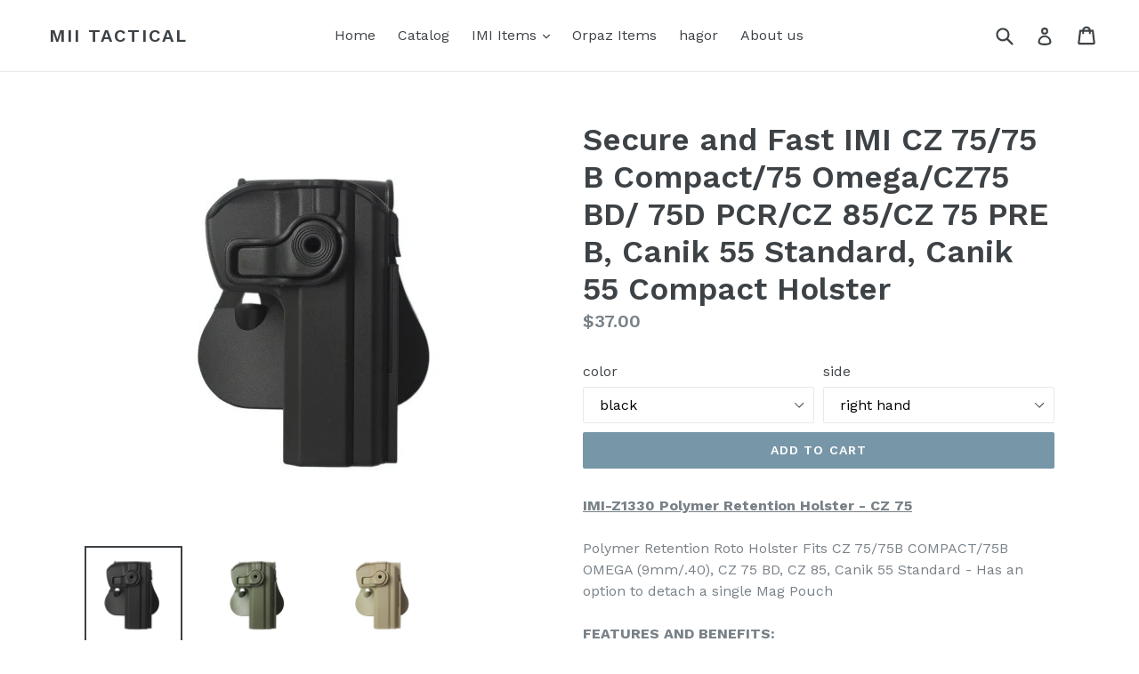

--- FILE ---
content_type: text/html; charset=utf-8
request_url: https://mii-tactical.com/products/imi-z1330-cz-75-75-b-compact-75-omega-cz75-bd-75d-pcr-cz-85-cz-75-pre-b-canik-55-standard-canik-55-compact-holster
body_size: 16880
content:
<!doctype html>
<!--[if IE 9]> <html class="ie9 no-js" lang="en"> <![endif]-->
<!--[if (gt IE 9)|!(IE)]><!--> <html class="no-js" lang="en"> <!--<![endif]-->
<head>
  <meta charset="utf-8">
  <meta http-equiv="X-UA-Compatible" content="IE=edge,chrome=1">
  <meta name="viewport" content="width=device-width,initial-scale=1">
  <meta name="theme-color" content="#7796A8">
  <link rel="canonical" href="https://mii-tactical.com/products/imi-z1330-cz-75-75-b-compact-75-omega-cz75-bd-75d-pcr-cz-85-cz-75-pre-b-canik-55-standard-canik-55-compact-holster">

  

  
  <title>
    Secure and Fast IMI CZ 75/75 B Compact/75 Omega/CZ75 BD/ 75D PCR/CZ 85
    
    
    
      &ndash; MII TACTICAL
    
  </title>

  
    <meta name="description" content="IMI-Z1330 Polymer Retention Holster - CZ 75Polymer Retention Roto Holster Fits CZ 75/75B COMPACT/75B OMEGA (9mm/.40), CZ 75 BD, CZ 85, Canik 55 Standard - Has an option to detach a single Mag Pouch FEATURES AND BENEFITS:• Comfortable contoured fit• Retention with zero time to disengage• Sits where your trigger finger n">
  

  <!-- /snippets/social-meta-tags.liquid -->
<meta property="og:site_name" content="MII TACTICAL">
<meta property="og:url" content="https://mii-tactical.com/products/imi-z1330-cz-75-75-b-compact-75-omega-cz75-bd-75d-pcr-cz-85-cz-75-pre-b-canik-55-standard-canik-55-compact-holster">
<meta property="og:title" content="Secure and Fast IMI CZ 75/75 B Compact/75 Omega/CZ75 BD/ 75D PCR/CZ 85/CZ 75 PRE B, Canik 55 Standard, Canik 55 Compact Holster">
<meta property="og:type" content="product">
<meta property="og:description" content="IMI-Z1330 Polymer Retention Holster - CZ 75Polymer Retention Roto Holster Fits CZ 75/75B COMPACT/75B OMEGA (9mm/.40), CZ 75 BD, CZ 85, Canik 55 Standard - Has an option to detach a single Mag Pouch FEATURES AND BENEFITS:• Comfortable contoured fit• Retention with zero time to disengage• Sits where your trigger finger n"><meta property="og:price:amount" content="37.00">
  <meta property="og:price:currency" content="USD"><meta property="og:image" content="http://mii-tactical.com/cdn/shop/products/IMI-Z1330-1_1024x1024.jpg?v=1494325945"><meta property="og:image" content="http://mii-tactical.com/cdn/shop/products/IMI-Z1330-3_1024x1024.jpg?v=1494325945"><meta property="og:image" content="http://mii-tactical.com/cdn/shop/products/IMI-Z1330-2_1024x1024.jpg?v=1494325945">
<meta property="og:image:secure_url" content="https://mii-tactical.com/cdn/shop/products/IMI-Z1330-1_1024x1024.jpg?v=1494325945"><meta property="og:image:secure_url" content="https://mii-tactical.com/cdn/shop/products/IMI-Z1330-3_1024x1024.jpg?v=1494325945"><meta property="og:image:secure_url" content="https://mii-tactical.com/cdn/shop/products/IMI-Z1330-2_1024x1024.jpg?v=1494325945">

<meta name="twitter:site" content="@">
<meta name="twitter:card" content="summary_large_image">
<meta name="twitter:title" content="Secure and Fast IMI CZ 75/75 B Compact/75 Omega/CZ75 BD/ 75D PCR/CZ 85/CZ 75 PRE B, Canik 55 Standard, Canik 55 Compact Holster">
<meta name="twitter:description" content="IMI-Z1330 Polymer Retention Holster - CZ 75Polymer Retention Roto Holster Fits CZ 75/75B COMPACT/75B OMEGA (9mm/.40), CZ 75 BD, CZ 85, Canik 55 Standard - Has an option to detach a single Mag Pouch FEATURES AND BENEFITS:• Comfortable contoured fit• Retention with zero time to disengage• Sits where your trigger finger n">


  <link href="//mii-tactical.com/cdn/shop/t/1/assets/theme.scss.css?v=83997836146173540691674766258" rel="stylesheet" type="text/css" media="all" />
  

  <link href="//fonts.googleapis.com/css?family=Work+Sans:400,700" rel="stylesheet" type="text/css" media="all" />


  

    <link href="//fonts.googleapis.com/css?family=Work+Sans:600" rel="stylesheet" type="text/css" media="all" />
  



  <script>
    var theme = {
      strings: {
        addToCart: "Add to cart",
        soldOut: "Sold out",
        unavailable: "Unavailable",
        showMore: "Show More",
        showLess: "Show Less"
      },
      moneyFormat: "${{amount}}"
    }

    document.documentElement.className = document.documentElement.className.replace('no-js', 'js');
  </script>

  <!--[if (lte IE 9) ]><script src="//mii-tactical.com/cdn/shop/t/1/assets/match-media.min.js?v=22265819453975888031494227188" type="text/javascript"></script><![endif]-->

  

  <!--[if (gt IE 9)|!(IE)]><!--><script src="//mii-tactical.com/cdn/shop/t/1/assets/vendor.js?v=136118274122071307521494227189" defer="defer"></script><!--<![endif]-->
  <!--[if lte IE 9]><script src="//mii-tactical.com/cdn/shop/t/1/assets/vendor.js?v=136118274122071307521494227189"></script><![endif]-->

  <!--[if (gt IE 9)|!(IE)]><!--><script src="//mii-tactical.com/cdn/shop/t/1/assets/theme.js?v=157915646904488482801494227189" defer="defer"></script><!--<![endif]-->
  <!--[if lte IE 9]><script src="//mii-tactical.com/cdn/shop/t/1/assets/theme.js?v=157915646904488482801494227189"></script><![endif]-->

  <script>window.performance && window.performance.mark && window.performance.mark('shopify.content_for_header.start');</script><meta name="google-site-verification" content="fkVRxXnjmqTWJ1mcGwm9VPa25QJVqC4HhpjQpPNpcaE">
<meta id="shopify-digital-wallet" name="shopify-digital-wallet" content="/19872739/digital_wallets/dialog">
<meta name="shopify-checkout-api-token" content="15281f2957c663c905166480cba66bd1">
<meta id="in-context-paypal-metadata" data-shop-id="19872739" data-venmo-supported="false" data-environment="production" data-locale="en_US" data-paypal-v4="true" data-currency="USD">
<link rel="alternate" type="application/json+oembed" href="https://mii-tactical.com/products/imi-z1330-cz-75-75-b-compact-75-omega-cz75-bd-75d-pcr-cz-85-cz-75-pre-b-canik-55-standard-canik-55-compact-holster.oembed">
<script async="async" src="/checkouts/internal/preloads.js?locale=en-US"></script>
<script id="shopify-features" type="application/json">{"accessToken":"15281f2957c663c905166480cba66bd1","betas":["rich-media-storefront-analytics"],"domain":"mii-tactical.com","predictiveSearch":true,"shopId":19872739,"locale":"en"}</script>
<script>var Shopify = Shopify || {};
Shopify.shop = "mii-tactical.myshopify.com";
Shopify.locale = "en";
Shopify.currency = {"active":"USD","rate":"1.0"};
Shopify.country = "US";
Shopify.theme = {"name":"debut","id":172110676,"schema_name":"Debut","schema_version":"1.2.0","theme_store_id":796,"role":"main"};
Shopify.theme.handle = "null";
Shopify.theme.style = {"id":null,"handle":null};
Shopify.cdnHost = "mii-tactical.com/cdn";
Shopify.routes = Shopify.routes || {};
Shopify.routes.root = "/";</script>
<script type="module">!function(o){(o.Shopify=o.Shopify||{}).modules=!0}(window);</script>
<script>!function(o){function n(){var o=[];function n(){o.push(Array.prototype.slice.apply(arguments))}return n.q=o,n}var t=o.Shopify=o.Shopify||{};t.loadFeatures=n(),t.autoloadFeatures=n()}(window);</script>
<script id="shop-js-analytics" type="application/json">{"pageType":"product"}</script>
<script defer="defer" async type="module" src="//mii-tactical.com/cdn/shopifycloud/shop-js/modules/v2/client.init-shop-cart-sync_BT-GjEfc.en.esm.js"></script>
<script defer="defer" async type="module" src="//mii-tactical.com/cdn/shopifycloud/shop-js/modules/v2/chunk.common_D58fp_Oc.esm.js"></script>
<script defer="defer" async type="module" src="//mii-tactical.com/cdn/shopifycloud/shop-js/modules/v2/chunk.modal_xMitdFEc.esm.js"></script>
<script type="module">
  await import("//mii-tactical.com/cdn/shopifycloud/shop-js/modules/v2/client.init-shop-cart-sync_BT-GjEfc.en.esm.js");
await import("//mii-tactical.com/cdn/shopifycloud/shop-js/modules/v2/chunk.common_D58fp_Oc.esm.js");
await import("//mii-tactical.com/cdn/shopifycloud/shop-js/modules/v2/chunk.modal_xMitdFEc.esm.js");

  window.Shopify.SignInWithShop?.initShopCartSync?.({"fedCMEnabled":true,"windoidEnabled":true});

</script>
<script id="__st">var __st={"a":19872739,"offset":-18000,"reqid":"cc2ad7e0-6f6e-4dc4-9604-ea01be50e70a-1769417039","pageurl":"mii-tactical.com\/products\/imi-z1330-cz-75-75-b-compact-75-omega-cz75-bd-75d-pcr-cz-85-cz-75-pre-b-canik-55-standard-canik-55-compact-holster","u":"47d091b5c31c","p":"product","rtyp":"product","rid":10564116308};</script>
<script>window.ShopifyPaypalV4VisibilityTracking = true;</script>
<script id="captcha-bootstrap">!function(){'use strict';const t='contact',e='account',n='new_comment',o=[[t,t],['blogs',n],['comments',n],[t,'customer']],c=[[e,'customer_login'],[e,'guest_login'],[e,'recover_customer_password'],[e,'create_customer']],r=t=>t.map((([t,e])=>`form[action*='/${t}']:not([data-nocaptcha='true']) input[name='form_type'][value='${e}']`)).join(','),a=t=>()=>t?[...document.querySelectorAll(t)].map((t=>t.form)):[];function s(){const t=[...o],e=r(t);return a(e)}const i='password',u='form_key',d=['recaptcha-v3-token','g-recaptcha-response','h-captcha-response',i],f=()=>{try{return window.sessionStorage}catch{return}},m='__shopify_v',_=t=>t.elements[u];function p(t,e,n=!1){try{const o=window.sessionStorage,c=JSON.parse(o.getItem(e)),{data:r}=function(t){const{data:e,action:n}=t;return t[m]||n?{data:e,action:n}:{data:t,action:n}}(c);for(const[e,n]of Object.entries(r))t.elements[e]&&(t.elements[e].value=n);n&&o.removeItem(e)}catch(o){console.error('form repopulation failed',{error:o})}}const l='form_type',E='cptcha';function T(t){t.dataset[E]=!0}const w=window,h=w.document,L='Shopify',v='ce_forms',y='captcha';let A=!1;((t,e)=>{const n=(g='f06e6c50-85a8-45c8-87d0-21a2b65856fe',I='https://cdn.shopify.com/shopifycloud/storefront-forms-hcaptcha/ce_storefront_forms_captcha_hcaptcha.v1.5.2.iife.js',D={infoText:'Protected by hCaptcha',privacyText:'Privacy',termsText:'Terms'},(t,e,n)=>{const o=w[L][v],c=o.bindForm;if(c)return c(t,g,e,D).then(n);var r;o.q.push([[t,g,e,D],n]),r=I,A||(h.body.append(Object.assign(h.createElement('script'),{id:'captcha-provider',async:!0,src:r})),A=!0)});var g,I,D;w[L]=w[L]||{},w[L][v]=w[L][v]||{},w[L][v].q=[],w[L][y]=w[L][y]||{},w[L][y].protect=function(t,e){n(t,void 0,e),T(t)},Object.freeze(w[L][y]),function(t,e,n,w,h,L){const[v,y,A,g]=function(t,e,n){const i=e?o:[],u=t?c:[],d=[...i,...u],f=r(d),m=r(i),_=r(d.filter((([t,e])=>n.includes(e))));return[a(f),a(m),a(_),s()]}(w,h,L),I=t=>{const e=t.target;return e instanceof HTMLFormElement?e:e&&e.form},D=t=>v().includes(t);t.addEventListener('submit',(t=>{const e=I(t);if(!e)return;const n=D(e)&&!e.dataset.hcaptchaBound&&!e.dataset.recaptchaBound,o=_(e),c=g().includes(e)&&(!o||!o.value);(n||c)&&t.preventDefault(),c&&!n&&(function(t){try{if(!f())return;!function(t){const e=f();if(!e)return;const n=_(t);if(!n)return;const o=n.value;o&&e.removeItem(o)}(t);const e=Array.from(Array(32),(()=>Math.random().toString(36)[2])).join('');!function(t,e){_(t)||t.append(Object.assign(document.createElement('input'),{type:'hidden',name:u})),t.elements[u].value=e}(t,e),function(t,e){const n=f();if(!n)return;const o=[...t.querySelectorAll(`input[type='${i}']`)].map((({name:t})=>t)),c=[...d,...o],r={};for(const[a,s]of new FormData(t).entries())c.includes(a)||(r[a]=s);n.setItem(e,JSON.stringify({[m]:1,action:t.action,data:r}))}(t,e)}catch(e){console.error('failed to persist form',e)}}(e),e.submit())}));const S=(t,e)=>{t&&!t.dataset[E]&&(n(t,e.some((e=>e===t))),T(t))};for(const o of['focusin','change'])t.addEventListener(o,(t=>{const e=I(t);D(e)&&S(e,y())}));const B=e.get('form_key'),M=e.get(l),P=B&&M;t.addEventListener('DOMContentLoaded',(()=>{const t=y();if(P)for(const e of t)e.elements[l].value===M&&p(e,B);[...new Set([...A(),...v().filter((t=>'true'===t.dataset.shopifyCaptcha))])].forEach((e=>S(e,t)))}))}(h,new URLSearchParams(w.location.search),n,t,e,['guest_login'])})(!0,!0)}();</script>
<script integrity="sha256-4kQ18oKyAcykRKYeNunJcIwy7WH5gtpwJnB7kiuLZ1E=" data-source-attribution="shopify.loadfeatures" defer="defer" src="//mii-tactical.com/cdn/shopifycloud/storefront/assets/storefront/load_feature-a0a9edcb.js" crossorigin="anonymous"></script>
<script data-source-attribution="shopify.dynamic_checkout.dynamic.init">var Shopify=Shopify||{};Shopify.PaymentButton=Shopify.PaymentButton||{isStorefrontPortableWallets:!0,init:function(){window.Shopify.PaymentButton.init=function(){};var t=document.createElement("script");t.src="https://mii-tactical.com/cdn/shopifycloud/portable-wallets/latest/portable-wallets.en.js",t.type="module",document.head.appendChild(t)}};
</script>
<script data-source-attribution="shopify.dynamic_checkout.buyer_consent">
  function portableWalletsHideBuyerConsent(e){var t=document.getElementById("shopify-buyer-consent"),n=document.getElementById("shopify-subscription-policy-button");t&&n&&(t.classList.add("hidden"),t.setAttribute("aria-hidden","true"),n.removeEventListener("click",e))}function portableWalletsShowBuyerConsent(e){var t=document.getElementById("shopify-buyer-consent"),n=document.getElementById("shopify-subscription-policy-button");t&&n&&(t.classList.remove("hidden"),t.removeAttribute("aria-hidden"),n.addEventListener("click",e))}window.Shopify?.PaymentButton&&(window.Shopify.PaymentButton.hideBuyerConsent=portableWalletsHideBuyerConsent,window.Shopify.PaymentButton.showBuyerConsent=portableWalletsShowBuyerConsent);
</script>
<script data-source-attribution="shopify.dynamic_checkout.cart.bootstrap">document.addEventListener("DOMContentLoaded",(function(){function t(){return document.querySelector("shopify-accelerated-checkout-cart, shopify-accelerated-checkout")}if(t())Shopify.PaymentButton.init();else{new MutationObserver((function(e,n){t()&&(Shopify.PaymentButton.init(),n.disconnect())})).observe(document.body,{childList:!0,subtree:!0})}}));
</script>
<link id="shopify-accelerated-checkout-styles" rel="stylesheet" media="screen" href="https://mii-tactical.com/cdn/shopifycloud/portable-wallets/latest/accelerated-checkout-backwards-compat.css" crossorigin="anonymous">
<style id="shopify-accelerated-checkout-cart">
        #shopify-buyer-consent {
  margin-top: 1em;
  display: inline-block;
  width: 100%;
}

#shopify-buyer-consent.hidden {
  display: none;
}

#shopify-subscription-policy-button {
  background: none;
  border: none;
  padding: 0;
  text-decoration: underline;
  font-size: inherit;
  cursor: pointer;
}

#shopify-subscription-policy-button::before {
  box-shadow: none;
}

      </style>

<script>window.performance && window.performance.mark && window.performance.mark('shopify.content_for_header.end');</script><link href="https://monorail-edge.shopifysvc.com" rel="dns-prefetch">
<script>(function(){if ("sendBeacon" in navigator && "performance" in window) {try {var session_token_from_headers = performance.getEntriesByType('navigation')[0].serverTiming.find(x => x.name == '_s').description;} catch {var session_token_from_headers = undefined;}var session_cookie_matches = document.cookie.match(/_shopify_s=([^;]*)/);var session_token_from_cookie = session_cookie_matches && session_cookie_matches.length === 2 ? session_cookie_matches[1] : "";var session_token = session_token_from_headers || session_token_from_cookie || "";function handle_abandonment_event(e) {var entries = performance.getEntries().filter(function(entry) {return /monorail-edge.shopifysvc.com/.test(entry.name);});if (!window.abandonment_tracked && entries.length === 0) {window.abandonment_tracked = true;var currentMs = Date.now();var navigation_start = performance.timing.navigationStart;var payload = {shop_id: 19872739,url: window.location.href,navigation_start,duration: currentMs - navigation_start,session_token,page_type: "product"};window.navigator.sendBeacon("https://monorail-edge.shopifysvc.com/v1/produce", JSON.stringify({schema_id: "online_store_buyer_site_abandonment/1.1",payload: payload,metadata: {event_created_at_ms: currentMs,event_sent_at_ms: currentMs}}));}}window.addEventListener('pagehide', handle_abandonment_event);}}());</script>
<script id="web-pixels-manager-setup">(function e(e,d,r,n,o){if(void 0===o&&(o={}),!Boolean(null===(a=null===(i=window.Shopify)||void 0===i?void 0:i.analytics)||void 0===a?void 0:a.replayQueue)){var i,a;window.Shopify=window.Shopify||{};var t=window.Shopify;t.analytics=t.analytics||{};var s=t.analytics;s.replayQueue=[],s.publish=function(e,d,r){return s.replayQueue.push([e,d,r]),!0};try{self.performance.mark("wpm:start")}catch(e){}var l=function(){var e={modern:/Edge?\/(1{2}[4-9]|1[2-9]\d|[2-9]\d{2}|\d{4,})\.\d+(\.\d+|)|Firefox\/(1{2}[4-9]|1[2-9]\d|[2-9]\d{2}|\d{4,})\.\d+(\.\d+|)|Chrom(ium|e)\/(9{2}|\d{3,})\.\d+(\.\d+|)|(Maci|X1{2}).+ Version\/(15\.\d+|(1[6-9]|[2-9]\d|\d{3,})\.\d+)([,.]\d+|)( \(\w+\)|)( Mobile\/\w+|) Safari\/|Chrome.+OPR\/(9{2}|\d{3,})\.\d+\.\d+|(CPU[ +]OS|iPhone[ +]OS|CPU[ +]iPhone|CPU IPhone OS|CPU iPad OS)[ +]+(15[._]\d+|(1[6-9]|[2-9]\d|\d{3,})[._]\d+)([._]\d+|)|Android:?[ /-](13[3-9]|1[4-9]\d|[2-9]\d{2}|\d{4,})(\.\d+|)(\.\d+|)|Android.+Firefox\/(13[5-9]|1[4-9]\d|[2-9]\d{2}|\d{4,})\.\d+(\.\d+|)|Android.+Chrom(ium|e)\/(13[3-9]|1[4-9]\d|[2-9]\d{2}|\d{4,})\.\d+(\.\d+|)|SamsungBrowser\/([2-9]\d|\d{3,})\.\d+/,legacy:/Edge?\/(1[6-9]|[2-9]\d|\d{3,})\.\d+(\.\d+|)|Firefox\/(5[4-9]|[6-9]\d|\d{3,})\.\d+(\.\d+|)|Chrom(ium|e)\/(5[1-9]|[6-9]\d|\d{3,})\.\d+(\.\d+|)([\d.]+$|.*Safari\/(?![\d.]+ Edge\/[\d.]+$))|(Maci|X1{2}).+ Version\/(10\.\d+|(1[1-9]|[2-9]\d|\d{3,})\.\d+)([,.]\d+|)( \(\w+\)|)( Mobile\/\w+|) Safari\/|Chrome.+OPR\/(3[89]|[4-9]\d|\d{3,})\.\d+\.\d+|(CPU[ +]OS|iPhone[ +]OS|CPU[ +]iPhone|CPU IPhone OS|CPU iPad OS)[ +]+(10[._]\d+|(1[1-9]|[2-9]\d|\d{3,})[._]\d+)([._]\d+|)|Android:?[ /-](13[3-9]|1[4-9]\d|[2-9]\d{2}|\d{4,})(\.\d+|)(\.\d+|)|Mobile Safari.+OPR\/([89]\d|\d{3,})\.\d+\.\d+|Android.+Firefox\/(13[5-9]|1[4-9]\d|[2-9]\d{2}|\d{4,})\.\d+(\.\d+|)|Android.+Chrom(ium|e)\/(13[3-9]|1[4-9]\d|[2-9]\d{2}|\d{4,})\.\d+(\.\d+|)|Android.+(UC? ?Browser|UCWEB|U3)[ /]?(15\.([5-9]|\d{2,})|(1[6-9]|[2-9]\d|\d{3,})\.\d+)\.\d+|SamsungBrowser\/(5\.\d+|([6-9]|\d{2,})\.\d+)|Android.+MQ{2}Browser\/(14(\.(9|\d{2,})|)|(1[5-9]|[2-9]\d|\d{3,})(\.\d+|))(\.\d+|)|K[Aa][Ii]OS\/(3\.\d+|([4-9]|\d{2,})\.\d+)(\.\d+|)/},d=e.modern,r=e.legacy,n=navigator.userAgent;return n.match(d)?"modern":n.match(r)?"legacy":"unknown"}(),u="modern"===l?"modern":"legacy",c=(null!=n?n:{modern:"",legacy:""})[u],f=function(e){return[e.baseUrl,"/wpm","/b",e.hashVersion,"modern"===e.buildTarget?"m":"l",".js"].join("")}({baseUrl:d,hashVersion:r,buildTarget:u}),m=function(e){var d=e.version,r=e.bundleTarget,n=e.surface,o=e.pageUrl,i=e.monorailEndpoint;return{emit:function(e){var a=e.status,t=e.errorMsg,s=(new Date).getTime(),l=JSON.stringify({metadata:{event_sent_at_ms:s},events:[{schema_id:"web_pixels_manager_load/3.1",payload:{version:d,bundle_target:r,page_url:o,status:a,surface:n,error_msg:t},metadata:{event_created_at_ms:s}}]});if(!i)return console&&console.warn&&console.warn("[Web Pixels Manager] No Monorail endpoint provided, skipping logging."),!1;try{return self.navigator.sendBeacon.bind(self.navigator)(i,l)}catch(e){}var u=new XMLHttpRequest;try{return u.open("POST",i,!0),u.setRequestHeader("Content-Type","text/plain"),u.send(l),!0}catch(e){return console&&console.warn&&console.warn("[Web Pixels Manager] Got an unhandled error while logging to Monorail."),!1}}}}({version:r,bundleTarget:l,surface:e.surface,pageUrl:self.location.href,monorailEndpoint:e.monorailEndpoint});try{o.browserTarget=l,function(e){var d=e.src,r=e.async,n=void 0===r||r,o=e.onload,i=e.onerror,a=e.sri,t=e.scriptDataAttributes,s=void 0===t?{}:t,l=document.createElement("script"),u=document.querySelector("head"),c=document.querySelector("body");if(l.async=n,l.src=d,a&&(l.integrity=a,l.crossOrigin="anonymous"),s)for(var f in s)if(Object.prototype.hasOwnProperty.call(s,f))try{l.dataset[f]=s[f]}catch(e){}if(o&&l.addEventListener("load",o),i&&l.addEventListener("error",i),u)u.appendChild(l);else{if(!c)throw new Error("Did not find a head or body element to append the script");c.appendChild(l)}}({src:f,async:!0,onload:function(){if(!function(){var e,d;return Boolean(null===(d=null===(e=window.Shopify)||void 0===e?void 0:e.analytics)||void 0===d?void 0:d.initialized)}()){var d=window.webPixelsManager.init(e)||void 0;if(d){var r=window.Shopify.analytics;r.replayQueue.forEach((function(e){var r=e[0],n=e[1],o=e[2];d.publishCustomEvent(r,n,o)})),r.replayQueue=[],r.publish=d.publishCustomEvent,r.visitor=d.visitor,r.initialized=!0}}},onerror:function(){return m.emit({status:"failed",errorMsg:"".concat(f," has failed to load")})},sri:function(e){var d=/^sha384-[A-Za-z0-9+/=]+$/;return"string"==typeof e&&d.test(e)}(c)?c:"",scriptDataAttributes:o}),m.emit({status:"loading"})}catch(e){m.emit({status:"failed",errorMsg:(null==e?void 0:e.message)||"Unknown error"})}}})({shopId: 19872739,storefrontBaseUrl: "https://mii-tactical.com",extensionsBaseUrl: "https://extensions.shopifycdn.com/cdn/shopifycloud/web-pixels-manager",monorailEndpoint: "https://monorail-edge.shopifysvc.com/unstable/produce_batch",surface: "storefront-renderer",enabledBetaFlags: ["2dca8a86"],webPixelsConfigList: [{"id":"387907657","configuration":"{\"config\":\"{\\\"pixel_id\\\":\\\"GT-PZZSHW9\\\",\\\"target_country\\\":\\\"US\\\",\\\"gtag_events\\\":[{\\\"type\\\":\\\"purchase\\\",\\\"action_label\\\":\\\"MC-LRJYMGGFQJ\\\"},{\\\"type\\\":\\\"page_view\\\",\\\"action_label\\\":\\\"MC-LRJYMGGFQJ\\\"},{\\\"type\\\":\\\"view_item\\\",\\\"action_label\\\":\\\"MC-LRJYMGGFQJ\\\"}],\\\"enable_monitoring_mode\\\":false}\"}","eventPayloadVersion":"v1","runtimeContext":"OPEN","scriptVersion":"b2a88bafab3e21179ed38636efcd8a93","type":"APP","apiClientId":1780363,"privacyPurposes":[],"dataSharingAdjustments":{"protectedCustomerApprovalScopes":["read_customer_address","read_customer_email","read_customer_name","read_customer_personal_data","read_customer_phone"]}},{"id":"52133961","eventPayloadVersion":"v1","runtimeContext":"LAX","scriptVersion":"1","type":"CUSTOM","privacyPurposes":["MARKETING"],"name":"Meta pixel (migrated)"},{"id":"shopify-app-pixel","configuration":"{}","eventPayloadVersion":"v1","runtimeContext":"STRICT","scriptVersion":"0450","apiClientId":"shopify-pixel","type":"APP","privacyPurposes":["ANALYTICS","MARKETING"]},{"id":"shopify-custom-pixel","eventPayloadVersion":"v1","runtimeContext":"LAX","scriptVersion":"0450","apiClientId":"shopify-pixel","type":"CUSTOM","privacyPurposes":["ANALYTICS","MARKETING"]}],isMerchantRequest: false,initData: {"shop":{"name":"MII TACTICAL","paymentSettings":{"currencyCode":"USD"},"myshopifyDomain":"mii-tactical.myshopify.com","countryCode":"IL","storefrontUrl":"https:\/\/mii-tactical.com"},"customer":null,"cart":null,"checkout":null,"productVariants":[{"price":{"amount":37.0,"currencyCode":"USD"},"product":{"title":"Secure and Fast IMI CZ 75\/75 B Compact\/75 Omega\/CZ75 BD\/ 75D PCR\/CZ 85\/CZ 75 PRE B, Canik 55 Standard, Canik 55 Compact Holster","vendor":"IMI","id":"10564116308","untranslatedTitle":"Secure and Fast IMI CZ 75\/75 B Compact\/75 Omega\/CZ75 BD\/ 75D PCR\/CZ 85\/CZ 75 PRE B, Canik 55 Standard, Canik 55 Compact Holster","url":"\/products\/imi-z1330-cz-75-75-b-compact-75-omega-cz75-bd-75d-pcr-cz-85-cz-75-pre-b-canik-55-standard-canik-55-compact-holster","type":"gun holster"},"id":"41120719508","image":{"src":"\/\/mii-tactical.com\/cdn\/shop\/products\/IMI-Z1330-1.jpg?v=1494325945"},"sku":"","title":"black \/ right hand","untranslatedTitle":"black \/ right hand"},{"price":{"amount":37.0,"currencyCode":"USD"},"product":{"title":"Secure and Fast IMI CZ 75\/75 B Compact\/75 Omega\/CZ75 BD\/ 75D PCR\/CZ 85\/CZ 75 PRE B, Canik 55 Standard, Canik 55 Compact Holster","vendor":"IMI","id":"10564116308","untranslatedTitle":"Secure and Fast IMI CZ 75\/75 B Compact\/75 Omega\/CZ75 BD\/ 75D PCR\/CZ 85\/CZ 75 PRE B, Canik 55 Standard, Canik 55 Compact Holster","url":"\/products\/imi-z1330-cz-75-75-b-compact-75-omega-cz75-bd-75d-pcr-cz-85-cz-75-pre-b-canik-55-standard-canik-55-compact-holster","type":"gun holster"},"id":"41120719572","image":{"src":"\/\/mii-tactical.com\/cdn\/shop\/products\/IMI-Z1330-1.jpg?v=1494325945"},"sku":"","title":"od green \/ right hand","untranslatedTitle":"od green \/ right hand"},{"price":{"amount":37.0,"currencyCode":"USD"},"product":{"title":"Secure and Fast IMI CZ 75\/75 B Compact\/75 Omega\/CZ75 BD\/ 75D PCR\/CZ 85\/CZ 75 PRE B, Canik 55 Standard, Canik 55 Compact Holster","vendor":"IMI","id":"10564116308","untranslatedTitle":"Secure and Fast IMI CZ 75\/75 B Compact\/75 Omega\/CZ75 BD\/ 75D PCR\/CZ 85\/CZ 75 PRE B, Canik 55 Standard, Canik 55 Compact Holster","url":"\/products\/imi-z1330-cz-75-75-b-compact-75-omega-cz75-bd-75d-pcr-cz-85-cz-75-pre-b-canik-55-standard-canik-55-compact-holster","type":"gun holster"},"id":"41120719636","image":{"src":"\/\/mii-tactical.com\/cdn\/shop\/products\/IMI-Z1330-1.jpg?v=1494325945"},"sku":"","title":"desert tan \/ right hand","untranslatedTitle":"desert tan \/ right hand"}],"purchasingCompany":null},},"https://mii-tactical.com/cdn","fcfee988w5aeb613cpc8e4bc33m6693e112",{"modern":"","legacy":""},{"shopId":"19872739","storefrontBaseUrl":"https:\/\/mii-tactical.com","extensionBaseUrl":"https:\/\/extensions.shopifycdn.com\/cdn\/shopifycloud\/web-pixels-manager","surface":"storefront-renderer","enabledBetaFlags":"[\"2dca8a86\"]","isMerchantRequest":"false","hashVersion":"fcfee988w5aeb613cpc8e4bc33m6693e112","publish":"custom","events":"[[\"page_viewed\",{}],[\"product_viewed\",{\"productVariant\":{\"price\":{\"amount\":37.0,\"currencyCode\":\"USD\"},\"product\":{\"title\":\"Secure and Fast IMI CZ 75\/75 B Compact\/75 Omega\/CZ75 BD\/ 75D PCR\/CZ 85\/CZ 75 PRE B, Canik 55 Standard, Canik 55 Compact Holster\",\"vendor\":\"IMI\",\"id\":\"10564116308\",\"untranslatedTitle\":\"Secure and Fast IMI CZ 75\/75 B Compact\/75 Omega\/CZ75 BD\/ 75D PCR\/CZ 85\/CZ 75 PRE B, Canik 55 Standard, Canik 55 Compact Holster\",\"url\":\"\/products\/imi-z1330-cz-75-75-b-compact-75-omega-cz75-bd-75d-pcr-cz-85-cz-75-pre-b-canik-55-standard-canik-55-compact-holster\",\"type\":\"gun holster\"},\"id\":\"41120719508\",\"image\":{\"src\":\"\/\/mii-tactical.com\/cdn\/shop\/products\/IMI-Z1330-1.jpg?v=1494325945\"},\"sku\":\"\",\"title\":\"black \/ right hand\",\"untranslatedTitle\":\"black \/ right hand\"}}]]"});</script><script>
  window.ShopifyAnalytics = window.ShopifyAnalytics || {};
  window.ShopifyAnalytics.meta = window.ShopifyAnalytics.meta || {};
  window.ShopifyAnalytics.meta.currency = 'USD';
  var meta = {"product":{"id":10564116308,"gid":"gid:\/\/shopify\/Product\/10564116308","vendor":"IMI","type":"gun holster","handle":"imi-z1330-cz-75-75-b-compact-75-omega-cz75-bd-75d-pcr-cz-85-cz-75-pre-b-canik-55-standard-canik-55-compact-holster","variants":[{"id":41120719508,"price":3700,"name":"Secure and Fast IMI CZ 75\/75 B Compact\/75 Omega\/CZ75 BD\/ 75D PCR\/CZ 85\/CZ 75 PRE B, Canik 55 Standard, Canik 55 Compact Holster - black \/ right hand","public_title":"black \/ right hand","sku":""},{"id":41120719572,"price":3700,"name":"Secure and Fast IMI CZ 75\/75 B Compact\/75 Omega\/CZ75 BD\/ 75D PCR\/CZ 85\/CZ 75 PRE B, Canik 55 Standard, Canik 55 Compact Holster - od green \/ right hand","public_title":"od green \/ right hand","sku":""},{"id":41120719636,"price":3700,"name":"Secure and Fast IMI CZ 75\/75 B Compact\/75 Omega\/CZ75 BD\/ 75D PCR\/CZ 85\/CZ 75 PRE B, Canik 55 Standard, Canik 55 Compact Holster - desert tan \/ right hand","public_title":"desert tan \/ right hand","sku":""}],"remote":false},"page":{"pageType":"product","resourceType":"product","resourceId":10564116308,"requestId":"cc2ad7e0-6f6e-4dc4-9604-ea01be50e70a-1769417039"}};
  for (var attr in meta) {
    window.ShopifyAnalytics.meta[attr] = meta[attr];
  }
</script>
<script class="analytics">
  (function () {
    var customDocumentWrite = function(content) {
      var jquery = null;

      if (window.jQuery) {
        jquery = window.jQuery;
      } else if (window.Checkout && window.Checkout.$) {
        jquery = window.Checkout.$;
      }

      if (jquery) {
        jquery('body').append(content);
      }
    };

    var hasLoggedConversion = function(token) {
      if (token) {
        return document.cookie.indexOf('loggedConversion=' + token) !== -1;
      }
      return false;
    }

    var setCookieIfConversion = function(token) {
      if (token) {
        var twoMonthsFromNow = new Date(Date.now());
        twoMonthsFromNow.setMonth(twoMonthsFromNow.getMonth() + 2);

        document.cookie = 'loggedConversion=' + token + '; expires=' + twoMonthsFromNow;
      }
    }

    var trekkie = window.ShopifyAnalytics.lib = window.trekkie = window.trekkie || [];
    if (trekkie.integrations) {
      return;
    }
    trekkie.methods = [
      'identify',
      'page',
      'ready',
      'track',
      'trackForm',
      'trackLink'
    ];
    trekkie.factory = function(method) {
      return function() {
        var args = Array.prototype.slice.call(arguments);
        args.unshift(method);
        trekkie.push(args);
        return trekkie;
      };
    };
    for (var i = 0; i < trekkie.methods.length; i++) {
      var key = trekkie.methods[i];
      trekkie[key] = trekkie.factory(key);
    }
    trekkie.load = function(config) {
      trekkie.config = config || {};
      trekkie.config.initialDocumentCookie = document.cookie;
      var first = document.getElementsByTagName('script')[0];
      var script = document.createElement('script');
      script.type = 'text/javascript';
      script.onerror = function(e) {
        var scriptFallback = document.createElement('script');
        scriptFallback.type = 'text/javascript';
        scriptFallback.onerror = function(error) {
                var Monorail = {
      produce: function produce(monorailDomain, schemaId, payload) {
        var currentMs = new Date().getTime();
        var event = {
          schema_id: schemaId,
          payload: payload,
          metadata: {
            event_created_at_ms: currentMs,
            event_sent_at_ms: currentMs
          }
        };
        return Monorail.sendRequest("https://" + monorailDomain + "/v1/produce", JSON.stringify(event));
      },
      sendRequest: function sendRequest(endpointUrl, payload) {
        // Try the sendBeacon API
        if (window && window.navigator && typeof window.navigator.sendBeacon === 'function' && typeof window.Blob === 'function' && !Monorail.isIos12()) {
          var blobData = new window.Blob([payload], {
            type: 'text/plain'
          });

          if (window.navigator.sendBeacon(endpointUrl, blobData)) {
            return true;
          } // sendBeacon was not successful

        } // XHR beacon

        var xhr = new XMLHttpRequest();

        try {
          xhr.open('POST', endpointUrl);
          xhr.setRequestHeader('Content-Type', 'text/plain');
          xhr.send(payload);
        } catch (e) {
          console.log(e);
        }

        return false;
      },
      isIos12: function isIos12() {
        return window.navigator.userAgent.lastIndexOf('iPhone; CPU iPhone OS 12_') !== -1 || window.navigator.userAgent.lastIndexOf('iPad; CPU OS 12_') !== -1;
      }
    };
    Monorail.produce('monorail-edge.shopifysvc.com',
      'trekkie_storefront_load_errors/1.1',
      {shop_id: 19872739,
      theme_id: 172110676,
      app_name: "storefront",
      context_url: window.location.href,
      source_url: "//mii-tactical.com/cdn/s/trekkie.storefront.8d95595f799fbf7e1d32231b9a28fd43b70c67d3.min.js"});

        };
        scriptFallback.async = true;
        scriptFallback.src = '//mii-tactical.com/cdn/s/trekkie.storefront.8d95595f799fbf7e1d32231b9a28fd43b70c67d3.min.js';
        first.parentNode.insertBefore(scriptFallback, first);
      };
      script.async = true;
      script.src = '//mii-tactical.com/cdn/s/trekkie.storefront.8d95595f799fbf7e1d32231b9a28fd43b70c67d3.min.js';
      first.parentNode.insertBefore(script, first);
    };
    trekkie.load(
      {"Trekkie":{"appName":"storefront","development":false,"defaultAttributes":{"shopId":19872739,"isMerchantRequest":null,"themeId":172110676,"themeCityHash":"8805133244031727892","contentLanguage":"en","currency":"USD","eventMetadataId":"e8ecb199-d298-4474-9afb-ce1ccb8a8ba7"},"isServerSideCookieWritingEnabled":true,"monorailRegion":"shop_domain","enabledBetaFlags":["65f19447"]},"Session Attribution":{},"S2S":{"facebookCapiEnabled":false,"source":"trekkie-storefront-renderer","apiClientId":580111}}
    );

    var loaded = false;
    trekkie.ready(function() {
      if (loaded) return;
      loaded = true;

      window.ShopifyAnalytics.lib = window.trekkie;

      var originalDocumentWrite = document.write;
      document.write = customDocumentWrite;
      try { window.ShopifyAnalytics.merchantGoogleAnalytics.call(this); } catch(error) {};
      document.write = originalDocumentWrite;

      window.ShopifyAnalytics.lib.page(null,{"pageType":"product","resourceType":"product","resourceId":10564116308,"requestId":"cc2ad7e0-6f6e-4dc4-9604-ea01be50e70a-1769417039","shopifyEmitted":true});

      var match = window.location.pathname.match(/checkouts\/(.+)\/(thank_you|post_purchase)/)
      var token = match? match[1]: undefined;
      if (!hasLoggedConversion(token)) {
        setCookieIfConversion(token);
        window.ShopifyAnalytics.lib.track("Viewed Product",{"currency":"USD","variantId":41120719508,"productId":10564116308,"productGid":"gid:\/\/shopify\/Product\/10564116308","name":"Secure and Fast IMI CZ 75\/75 B Compact\/75 Omega\/CZ75 BD\/ 75D PCR\/CZ 85\/CZ 75 PRE B, Canik 55 Standard, Canik 55 Compact Holster - black \/ right hand","price":"37.00","sku":"","brand":"IMI","variant":"black \/ right hand","category":"gun holster","nonInteraction":true,"remote":false},undefined,undefined,{"shopifyEmitted":true});
      window.ShopifyAnalytics.lib.track("monorail:\/\/trekkie_storefront_viewed_product\/1.1",{"currency":"USD","variantId":41120719508,"productId":10564116308,"productGid":"gid:\/\/shopify\/Product\/10564116308","name":"Secure and Fast IMI CZ 75\/75 B Compact\/75 Omega\/CZ75 BD\/ 75D PCR\/CZ 85\/CZ 75 PRE B, Canik 55 Standard, Canik 55 Compact Holster - black \/ right hand","price":"37.00","sku":"","brand":"IMI","variant":"black \/ right hand","category":"gun holster","nonInteraction":true,"remote":false,"referer":"https:\/\/mii-tactical.com\/products\/imi-z1330-cz-75-75-b-compact-75-omega-cz75-bd-75d-pcr-cz-85-cz-75-pre-b-canik-55-standard-canik-55-compact-holster"});
      }
    });


        var eventsListenerScript = document.createElement('script');
        eventsListenerScript.async = true;
        eventsListenerScript.src = "//mii-tactical.com/cdn/shopifycloud/storefront/assets/shop_events_listener-3da45d37.js";
        document.getElementsByTagName('head')[0].appendChild(eventsListenerScript);

})();</script>
  <script>
  if (!window.ga || (window.ga && typeof window.ga !== 'function')) {
    window.ga = function ga() {
      (window.ga.q = window.ga.q || []).push(arguments);
      if (window.Shopify && window.Shopify.analytics && typeof window.Shopify.analytics.publish === 'function') {
        window.Shopify.analytics.publish("ga_stub_called", {}, {sendTo: "google_osp_migration"});
      }
      console.error("Shopify's Google Analytics stub called with:", Array.from(arguments), "\nSee https://help.shopify.com/manual/promoting-marketing/pixels/pixel-migration#google for more information.");
    };
    if (window.Shopify && window.Shopify.analytics && typeof window.Shopify.analytics.publish === 'function') {
      window.Shopify.analytics.publish("ga_stub_initialized", {}, {sendTo: "google_osp_migration"});
    }
  }
</script>
<script
  defer
  src="https://mii-tactical.com/cdn/shopifycloud/perf-kit/shopify-perf-kit-3.0.4.min.js"
  data-application="storefront-renderer"
  data-shop-id="19872739"
  data-render-region="gcp-us-east1"
  data-page-type="product"
  data-theme-instance-id="172110676"
  data-theme-name="Debut"
  data-theme-version="1.2.0"
  data-monorail-region="shop_domain"
  data-resource-timing-sampling-rate="10"
  data-shs="true"
  data-shs-beacon="true"
  data-shs-export-with-fetch="true"
  data-shs-logs-sample-rate="1"
  data-shs-beacon-endpoint="https://mii-tactical.com/api/collect"
></script>
</head>

<body class="template-product">

  <a class="in-page-link visually-hidden skip-link" href="#MainContent">Skip to content</a>

  <div id="SearchDrawer" class="search-bar drawer drawer--top">
    <div class="search-bar__table">
      <div class="search-bar__table-cell search-bar__form-wrapper">
        <form class="search search-bar__form" action="/search" method="get" role="search">
          <button class="search-bar__submit search__submit btn--link" type="submit">
            <svg aria-hidden="true" focusable="false" role="presentation" class="icon icon-search" viewBox="0 0 37 40"><path d="M35.6 36l-9.8-9.8c4.1-5.4 3.6-13.2-1.3-18.1-5.4-5.4-14.2-5.4-19.7 0-5.4 5.4-5.4 14.2 0 19.7 2.6 2.6 6.1 4.1 9.8 4.1 3 0 5.9-1 8.3-2.8l9.8 9.8c.4.4.9.6 1.4.6s1-.2 1.4-.6c.9-.9.9-2.1.1-2.9zm-20.9-8.2c-2.6 0-5.1-1-7-2.9-3.9-3.9-3.9-10.1 0-14C9.6 9 12.2 8 14.7 8s5.1 1 7 2.9c3.9 3.9 3.9 10.1 0 14-1.9 1.9-4.4 2.9-7 2.9z"/></svg>
            <span class="icon__fallback-text">Submit</span>
          </button>
          <input class="search__input search-bar__input" type="search" name="q" value="" placeholder="Search" aria-label="Search">
        </form>
      </div>
      <div class="search-bar__table-cell text-right">
        <button type="button" class="btn--link search-bar__close js-drawer-close">
          <svg aria-hidden="true" focusable="false" role="presentation" class="icon icon-close" viewBox="0 0 37 40"><path d="M21.3 23l11-11c.8-.8.8-2 0-2.8-.8-.8-2-.8-2.8 0l-11 11-11-11c-.8-.8-2-.8-2.8 0-.8.8-.8 2 0 2.8l11 11-11 11c-.8.8-.8 2 0 2.8.4.4.9.6 1.4.6s1-.2 1.4-.6l11-11 11 11c.4.4.9.6 1.4.6s1-.2 1.4-.6c.8-.8.8-2 0-2.8l-11-11z"/></svg>
          <span class="icon__fallback-text">Close search</span>
        </button>
      </div>
    </div>
  </div>

  <div id="shopify-section-header" class="shopify-section">

<div data-section-id="header" data-section-type="header-section">
  <nav class="mobile-nav-wrapper medium-up--hide" role="navigation">
    <ul id="MobileNav" class="mobile-nav">
      
<li class="mobile-nav__item border-bottom">
          
            <a href="/" class="mobile-nav__link">
              Home
            </a>
          
        </li>
      
<li class="mobile-nav__item border-bottom">
          
            <a href="/collections/all" class="mobile-nav__link">
              Catalog
            </a>
          
        </li>
      
<li class="mobile-nav__item border-bottom">
          
            <button type="button" class="btn--link js-toggle-submenu mobile-nav__link" data-target="imi-items" data-level="1">
              IMI Items
              <div class="mobile-nav__icon">
                <svg aria-hidden="true" focusable="false" role="presentation" class="icon icon-chevron-right" viewBox="0 0 284.49 498.98"><defs><style>.cls-1{fill:#231f20}</style></defs><path class="cls-1" d="M223.18 628.49a35 35 0 0 1-24.75-59.75L388.17 379 198.43 189.26a35 35 0 0 1 49.5-49.5l214.49 214.49a35 35 0 0 1 0 49.5L247.93 618.24a34.89 34.89 0 0 1-24.75 10.25z" transform="translate(-188.18 -129.51)"/></svg>
                <span class="icon__fallback-text">expand</span>
              </div>
            </button>
            <ul class="mobile-nav__dropdown" data-parent="imi-items" data-level="2">
              <li class="mobile-nav__item border-bottom">
                <div class="mobile-nav__table">
                  <div class="mobile-nav__table-cell mobile-nav__return">
                    <button class="btn--link js-toggle-submenu mobile-nav__return-btn" type="button">
                      <svg aria-hidden="true" focusable="false" role="presentation" class="icon icon-chevron-left" viewBox="0 0 284.49 498.98"><defs><style>.cls-1{fill:#231f20}</style></defs><path class="cls-1" d="M437.67 129.51a35 35 0 0 1 24.75 59.75L272.67 379l189.75 189.74a35 35 0 1 1-49.5 49.5L198.43 403.75a35 35 0 0 1 0-49.5l214.49-214.49a34.89 34.89 0 0 1 24.75-10.25z" transform="translate(-188.18 -129.51)"/></svg>
                      <span class="icon__fallback-text">collapse</span>
                    </button>
                  </div>
                  <a href="/" class="mobile-nav__sublist-link mobile-nav__sublist-header">
                    IMI Items
                  </a>
                </div>
              </li>

              
                <li class="mobile-nav__item border-bottom">
                  <a href="/collections/imi-defence" class="mobile-nav__sublist-link">
                    All IMI Items
                  </a>
                </li>
              
                <li class="mobile-nav__item border-bottom">
                  <a href="/collections/imi-glock-holster" class="mobile-nav__sublist-link">
                    Glock
                  </a>
                </li>
              
                <li class="mobile-nav__item border-bottom">
                  <a href="/collections/sig-sauer" class="mobile-nav__sublist-link">
                    Sig Sauer
                  </a>
                </li>
              
                <li class="mobile-nav__item border-bottom">
                  <a href="/collections/heckler-koch" class="mobile-nav__sublist-link">
                    Heckler &amp; Koch
                  </a>
                </li>
              
                <li class="mobile-nav__item border-bottom">
                  <a href="/collections/walther" class="mobile-nav__sublist-link">
                    Walther 
                  </a>
                </li>
              
                <li class="mobile-nav__item border-bottom">
                  <a href="/collections/cz" class="mobile-nav__sublist-link">
                    CZ
                  </a>
                </li>
              
                <li class="mobile-nav__item">
                  <a href="/collections/accessories" class="mobile-nav__sublist-link">
                    IMI Accessories
                  </a>
                </li>
              

            </ul>
          
        </li>
      
<li class="mobile-nav__item border-bottom">
          
            <a href="/collections/orpaz" class="mobile-nav__link">
              Orpaz Items
            </a>
          
        </li>
      
<li class="mobile-nav__item border-bottom">
          
            <a href="/collections/hagor" class="mobile-nav__link">
              hagor 
            </a>
          
        </li>
      
<li class="mobile-nav__item">
          
            <a href="/pages/about-us" class="mobile-nav__link">
              About us
            </a>
          
        </li>
      
    </ul>
  </nav>

  

  <header class="site-header border-bottom logo--left" role="banner">
    <div class="grid grid--no-gutters grid--table">
      

      

      <div class="grid__item small--one-half medium-up--one-quarter logo-align--left">
        
        
          <div class="h2 site-header__logo" itemscope itemtype="http://schema.org/Organization">
        
          
            <a class="site-header__logo-link" href="/" itemprop="url">MII TACTICAL</a>
          
        
          </div>
        
      </div>

      
        <nav class="grid__item medium-up--one-half small--hide" id="AccessibleNav" role="navigation">
          <ul class="site-nav list--inline " id="SiteNav">
  

      <li >
        <a href="/" class="site-nav__link site-nav__link--main">Home</a>
      </li>
    
  

      <li >
        <a href="/collections/all" class="site-nav__link site-nav__link--main">Catalog</a>
      </li>
    
  

      <li class="site-nav--has-dropdown">
        <a href="/" class="site-nav__link site-nav__link--main" aria-has-popup="true" aria-expanded="false" aria-controls="SiteNavLabel-imi-items">
          IMI Items
          <svg aria-hidden="true" focusable="false" role="presentation" class="icon icon--wide icon-chevron-down" viewBox="0 0 498.98 284.49"><defs><style>.cls-1{fill:#231f20}</style></defs><path class="cls-1" d="M80.93 271.76A35 35 0 0 1 140.68 247l189.74 189.75L520.16 247a35 35 0 1 1 49.5 49.5L355.17 511a35 35 0 0 1-49.5 0L91.18 296.5a34.89 34.89 0 0 1-10.25-24.74z" transform="translate(-80.93 -236.76)"/></svg>
          <span class="visually-hidden">expand</span>
        </a>

        <div class="site-nav__dropdown" id="SiteNavLabel-imi-items">
          <ul>
            
              <li >
                <a href="/collections/imi-defence" class="site-nav__link site-nav__child-link">All IMI Items</a>
              </li>
            
              <li >
                <a href="/collections/imi-glock-holster" class="site-nav__link site-nav__child-link">Glock</a>
              </li>
            
              <li >
                <a href="/collections/sig-sauer" class="site-nav__link site-nav__child-link">Sig Sauer</a>
              </li>
            
              <li >
                <a href="/collections/heckler-koch" class="site-nav__link site-nav__child-link">Heckler &amp; Koch</a>
              </li>
            
              <li >
                <a href="/collections/walther" class="site-nav__link site-nav__child-link">Walther </a>
              </li>
            
              <li >
                <a href="/collections/cz" class="site-nav__link site-nav__child-link">CZ</a>
              </li>
            
              <li >
                <a href="/collections/accessories" class="site-nav__link site-nav__child-link site-nav__link--last">IMI Accessories</a>
              </li>
            
          </ul>
        </div>
      </li>
    
  

      <li >
        <a href="/collections/orpaz" class="site-nav__link site-nav__link--main">Orpaz Items</a>
      </li>
    
  

      <li >
        <a href="/collections/hagor" class="site-nav__link site-nav__link--main">hagor </a>
      </li>
    
  

      <li >
        <a href="/pages/about-us" class="site-nav__link site-nav__link--main">About us</a>
      </li>
    
  
</ul>

        </nav>
      

      <div class="grid__item small--one-half medium-up--one-quarter text-right site-header__icons site-header__icons--plus">
        <div class="site-header__icons-wrapper">
          
            <div class="site-header__search small--hide">
              <form action="/search" method="get" class="search-header search" role="search">
  <input class="search-header__input search__input"
    type="search"
    name="q"
    placeholder="Search"
    aria-label="Search">
  <button class="search-header__submit search__submit btn--link" type="submit">
    <svg aria-hidden="true" focusable="false" role="presentation" class="icon icon-search" viewBox="0 0 37 40"><path d="M35.6 36l-9.8-9.8c4.1-5.4 3.6-13.2-1.3-18.1-5.4-5.4-14.2-5.4-19.7 0-5.4 5.4-5.4 14.2 0 19.7 2.6 2.6 6.1 4.1 9.8 4.1 3 0 5.9-1 8.3-2.8l9.8 9.8c.4.4.9.6 1.4.6s1-.2 1.4-.6c.9-.9.9-2.1.1-2.9zm-20.9-8.2c-2.6 0-5.1-1-7-2.9-3.9-3.9-3.9-10.1 0-14C9.6 9 12.2 8 14.7 8s5.1 1 7 2.9c3.9 3.9 3.9 10.1 0 14-1.9 1.9-4.4 2.9-7 2.9z"/></svg>
    <span class="icon__fallback-text">Submit</span>
  </button>
</form>

            </div>
          

          <button type="button" class="btn--link site-header__search-toggle js-drawer-open-top medium-up--hide">
            <svg aria-hidden="true" focusable="false" role="presentation" class="icon icon-search" viewBox="0 0 37 40"><path d="M35.6 36l-9.8-9.8c4.1-5.4 3.6-13.2-1.3-18.1-5.4-5.4-14.2-5.4-19.7 0-5.4 5.4-5.4 14.2 0 19.7 2.6 2.6 6.1 4.1 9.8 4.1 3 0 5.9-1 8.3-2.8l9.8 9.8c.4.4.9.6 1.4.6s1-.2 1.4-.6c.9-.9.9-2.1.1-2.9zm-20.9-8.2c-2.6 0-5.1-1-7-2.9-3.9-3.9-3.9-10.1 0-14C9.6 9 12.2 8 14.7 8s5.1 1 7 2.9c3.9 3.9 3.9 10.1 0 14-1.9 1.9-4.4 2.9-7 2.9z"/></svg>
            <span class="icon__fallback-text">Search</span>
          </button>

          
            
              <a href="/account/login" class="site-header__account">
                <svg aria-hidden="true" focusable="false" role="presentation" class="icon icon-login" viewBox="0 0 28.33 37.68"><path d="M14.17 14.9a7.45 7.45 0 1 0-7.5-7.45 7.46 7.46 0 0 0 7.5 7.45zm0-10.91a3.45 3.45 0 1 1-3.5 3.46A3.46 3.46 0 0 1 14.17 4zM14.17 16.47A14.18 14.18 0 0 0 0 30.68c0 1.41.66 4 5.11 5.66a27.17 27.17 0 0 0 9.06 1.34c6.54 0 14.17-1.84 14.17-7a14.18 14.18 0 0 0-14.17-14.21zm0 17.21c-6.3 0-10.17-1.77-10.17-3a10.17 10.17 0 1 1 20.33 0c.01 1.23-3.86 3-10.16 3z"/></svg>
                <span class="icon__fallback-text">Log in</span>
              </a>
            
          

          <a href="/cart" class="site-header__cart">
            <svg aria-hidden="true" focusable="false" role="presentation" class="icon icon-cart" viewBox="0 0 37 40"><path d="M36.5 34.8L33.3 8h-5.9C26.7 3.9 23 .8 18.5.8S10.3 3.9 9.6 8H3.7L.5 34.8c-.2 1.5.4 2.4.9 3 .5.5 1.4 1.2 3.1 1.2h28c1.3 0 2.4-.4 3.1-1.3.7-.7 1-1.8.9-2.9zm-18-30c2.2 0 4.1 1.4 4.7 3.2h-9.5c.7-1.9 2.6-3.2 4.8-3.2zM4.5 35l2.8-23h2.2v3c0 1.1.9 2 2 2s2-.9 2-2v-3h10v3c0 1.1.9 2 2 2s2-.9 2-2v-3h2.2l2.8 23h-28z"/></svg>
            <span class="visually-hidden">Cart</span>
            <span class="icon__fallback-text">Cart</span>
            
          </a>

          
            <button type="button" class="btn--link site-header__menu js-mobile-nav-toggle mobile-nav--open">
              <svg aria-hidden="true" focusable="false" role="presentation" class="icon icon-hamburger" viewBox="0 0 37 40"><path d="M33.5 25h-30c-1.1 0-2-.9-2-2s.9-2 2-2h30c1.1 0 2 .9 2 2s-.9 2-2 2zm0-11.5h-30c-1.1 0-2-.9-2-2s.9-2 2-2h30c1.1 0 2 .9 2 2s-.9 2-2 2zm0 23h-30c-1.1 0-2-.9-2-2s.9-2 2-2h30c1.1 0 2 .9 2 2s-.9 2-2 2z"/></svg>
              <svg aria-hidden="true" focusable="false" role="presentation" class="icon icon-close" viewBox="0 0 37 40"><path d="M21.3 23l11-11c.8-.8.8-2 0-2.8-.8-.8-2-.8-2.8 0l-11 11-11-11c-.8-.8-2-.8-2.8 0-.8.8-.8 2 0 2.8l11 11-11 11c-.8.8-.8 2 0 2.8.4.4.9.6 1.4.6s1-.2 1.4-.6l11-11 11 11c.4.4.9.6 1.4.6s1-.2 1.4-.6c.8-.8.8-2 0-2.8l-11-11z"/></svg>
              <span class="icon__fallback-text">expand/collapse</span>
            </button>
          
        </div>

      </div>
    </div>
  </header>

  
  <style>
    

    
      .site-header__logo-image {
        margin: 0;
      }
    
  </style>
</div>


</div>

  <div class="page-container" id="PageContainer">

    <main class="main-content" id="MainContent" role="main">
      

<div id="shopify-section-product-template" class="shopify-section"><div class="product-template__container page-width" itemscope itemtype="http://schema.org/Product" id="ProductSection-product-template" data-section-id="product-template" data-section-type="product" data-enable-history-state="true">
  <meta itemprop="name" content="Secure and Fast IMI CZ 75/75 B Compact/75 Omega/CZ75 BD/ 75D PCR/CZ 85/CZ 75 PRE B, Canik 55 Standard, Canik 55 Compact Holster">
  <meta itemprop="url" content="https://mii-tactical.com/products/imi-z1330-cz-75-75-b-compact-75-omega-cz75-bd-75d-pcr-cz-85-cz-75-pre-b-canik-55-standard-canik-55-compact-holster">
  <meta itemprop="image" content="//mii-tactical.com/cdn/shop/products/IMI-Z1330-1_800x.jpg?v=1494325945">

  


  <div class="grid product-single">
    <div class="grid__item product-single__photos medium-up--one-half"><div id="FeaturedImageZoom-product-template" class="product-single__photo product-single__photo--has-thumbnails" data-zoom="//mii-tactical.com/cdn/shop/products/IMI-Z1330-1_1024x1024@2x.jpg?v=1494325945">
        <img src="//mii-tactical.com/cdn/shop/products/IMI-Z1330-1_530x@2x.jpg?v=1494325945" alt="Secure and Fast IMI CZ 75/75 B Compact/75 Omega/CZ75 BD/ 75D PCR/CZ 85/CZ 75 PRE B, Canik 55 Standard, Canik 55 Compact Holster" id="FeaturedImage-product-template" class="product-featured-img js-zoom-enabled">
      </div>

      
        

        <div class="thumbnails-wrapper">
          
          <ul class="grid grid--uniform product-single__thumbnails product-single__thumbnails-product-template">
            
              <li class="grid__item medium-up--one-quarter product-single__thumbnails-item">
                <a
                  href="//mii-tactical.com/cdn/shop/products/IMI-Z1330-1_530x@2x.jpg?v=1494325945"
                    class="text-link product-single__thumbnail product-single__thumbnail--product-template"
                    data-zoom="//mii-tactical.com/cdn/shop/products/IMI-Z1330-1_1024x1024@2x.jpg?v=1494325945">
                    <img class="product-single__thumbnail-image" src="//mii-tactical.com/cdn/shop/products/IMI-Z1330-1_110x110@2x.jpg?v=1494325945" alt="Secure and Fast IMI CZ 75/75 B Compact/75 Omega/CZ75 BD/ 75D PCR/CZ 85/CZ 75 PRE B, Canik 55 Standard, Canik 55 Compact Holster">
                </a>
              </li>
            
              <li class="grid__item medium-up--one-quarter product-single__thumbnails-item">
                <a
                  href="//mii-tactical.com/cdn/shop/products/IMI-Z1330-3_530x@2x.jpg?v=1494325945"
                    class="text-link product-single__thumbnail product-single__thumbnail--product-template"
                    data-zoom="//mii-tactical.com/cdn/shop/products/IMI-Z1330-3_1024x1024@2x.jpg?v=1494325945">
                    <img class="product-single__thumbnail-image" src="//mii-tactical.com/cdn/shop/products/IMI-Z1330-3_110x110@2x.jpg?v=1494325945" alt="Secure and Fast IMI CZ 75/75 B Compact/75 Omega/CZ75 BD/ 75D PCR/CZ 85/CZ 75 PRE B, Canik 55 Standard, Canik 55 Compact Holster">
                </a>
              </li>
            
              <li class="grid__item medium-up--one-quarter product-single__thumbnails-item">
                <a
                  href="//mii-tactical.com/cdn/shop/products/IMI-Z1330-2_530x@2x.jpg?v=1494325945"
                    class="text-link product-single__thumbnail product-single__thumbnail--product-template"
                    data-zoom="//mii-tactical.com/cdn/shop/products/IMI-Z1330-2_1024x1024@2x.jpg?v=1494325945">
                    <img class="product-single__thumbnail-image" src="//mii-tactical.com/cdn/shop/products/IMI-Z1330-2_110x110@2x.jpg?v=1494325945" alt="Secure and Fast IMI CZ 75/75 B Compact/75 Omega/CZ75 BD/ 75D PCR/CZ 85/CZ 75 PRE B, Canik 55 Standard, Canik 55 Compact Holster">
                </a>
              </li>
            
          </ul>
          
        </div>
      
    </div>

    <div class="grid__item medium-up--one-half">
      <div class="product-single__meta">

        <h1 itemprop="name" class="product-single__title">Secure and Fast IMI CZ 75/75 B Compact/75 Omega/CZ75 BD/ 75D PCR/CZ 85/CZ 75 PRE B, Canik 55 Standard, Canik 55 Compact Holster</h1>

        

        <div itemprop="offers" itemscope itemtype="http://schema.org/Offer">
          <meta itemprop="priceCurrency" content="USD">

          <link itemprop="availability" href="http://schema.org/InStock">

          <p class="product-single__price product-single__price-product-template">
            
              <span class="visually-hidden">Regular price</span>
              <s id="ComparePrice-product-template" class="hide"></s>
              <span class="product-price__price product-price__price-product-template">
                <span id="ProductPrice-product-template"
                  itemprop="price" content="37.0">
                  $37.00
                </span>
                <span class="product-price__sale-label product-price__sale-label-product-template hide">Sale</span>
              </span>
            
          </p>

          <form action="/cart/add" method="post" enctype="multipart/form-data" class="product-form product-form-product-template" data-section="product-template">
            
              
                <div class="selector-wrapper js product-form__item">
                  <label for="SingleOptionSelector-0">
                    color
                  </label>
                  <select class="single-option-selector single-option-selector-product-template product-form__input" id="SingleOptionSelector-0" data-index="option1">
                    
                      <option value="black" selected="selected">black</option>
                    
                      <option value="od green">od green</option>
                    
                      <option value="desert tan">desert tan</option>
                    
                  </select>
                </div>
              
                <div class="selector-wrapper js product-form__item">
                  <label for="SingleOptionSelector-1">
                    side
                  </label>
                  <select class="single-option-selector single-option-selector-product-template product-form__input" id="SingleOptionSelector-1" data-index="option2">
                    
                      <option value="right hand" selected="selected">right hand</option>
                    
                  </select>
                </div>
              
            

            <select name="id" id="ProductSelect-product-template" data-section="product-template" class="product-form__variants no-js">
              
                
                  <option  selected="selected"  value="41120719508">
                    black / right hand
                  </option>
                
              
                
                  <option  value="41120719572">
                    od green / right hand
                  </option>
                
              
                
                  <option  value="41120719636">
                    desert tan / right hand
                  </option>
                
              
            </select>

            

            <div class="product-form__item product-form__item--submit">
              <button type="submit" name="add" id="AddToCart-product-template"  class="btn product-form__cart-submit">
                <span id="AddToCartText-product-template">
                  
                    Add to cart
                  
                </span>
              </button>
            </div>
          </form>

        </div>

        <div class="product-single__description rte" itemprop="description">
          <b><u>IMI-Z1330 Polymer Retention Holster - CZ 75<br></u></b><br><span>Polymer Retention Roto Holster Fits CZ 75/75B COMPACT/75B OMEGA (9mm/.40), CZ 75 BD, CZ 85, Canik 55 Standard - Has an option to detach a single Mag Pouch</span><br><span> </span><br><strong>FEATURES AND BENEFITS:<br><br></strong><span>• Comfortable contoured fit</span><br><span>• Retention with zero time to disengage</span><br><span>• Sits where your trigger finger normally slides at "The Ready"</span><br><span>• Simply depress the lever and remove the firearm</span><br><span>• Fully adjustable for cant</span><br><span>• Rotates 360 degrees for every application (small of back, cross draw)</span><br><span>• Made of durable black polymer</span><br><span>• Adjusts with a simple allen key</span><br><span>• Designed for military &amp; police personnel. Great for civilians &amp; off duty officers</span><br><span>• Detachable single magazine pouch rail</span><br><span>• Right handed Polymer Holster</span><br><span>• Protective sight channel</span><br><br><span>Made in Israel</span>
        </div>

        
          <!-- /snippets/social-sharing.liquid -->
<div class="social-sharing">

  
    <a target="_blank" href="//www.facebook.com/sharer.php?u=https://mii-tactical.com/products/imi-z1330-cz-75-75-b-compact-75-omega-cz75-bd-75d-pcr-cz-85-cz-75-pre-b-canik-55-standard-canik-55-compact-holster" class="btn btn--small btn--secondary btn--share share-facebook" title="Share on Facebook">
      <svg aria-hidden="true" focusable="false" role="presentation" class="icon icon-facebook" viewBox="0 0 20 20"><path fill="#444" d="M18.05.811q.439 0 .744.305t.305.744v16.637q0 .439-.305.744t-.744.305h-4.732v-7.221h2.415l.342-2.854h-2.757v-1.83q0-.659.293-1t1.073-.342h1.488V3.762q-.976-.098-2.171-.098-1.634 0-2.635.964t-1 2.72V9.47H7.951v2.854h2.415v7.221H1.413q-.439 0-.744-.305t-.305-.744V1.859q0-.439.305-.744T1.413.81H18.05z"/></svg>
      <span class="share-title" aria-hidden="true">Share</span>
      <span class="visually-hidden">Share on Facebook</span>
    </a>
  

  
    <a target="_blank" href="//twitter.com/share?text=Secure%20and%20Fast%20IMI%20CZ%2075/75%20B%20Compact/75%20Omega/CZ75%20BD/%2075D%20PCR/CZ%2085/CZ%2075%20PRE%20B,%20Canik%2055%20Standard,%20Canik%2055%20Compact%20Holster&amp;url=https://mii-tactical.com/products/imi-z1330-cz-75-75-b-compact-75-omega-cz75-bd-75d-pcr-cz-85-cz-75-pre-b-canik-55-standard-canik-55-compact-holster" class="btn btn--small btn--secondary btn--share share-twitter" title="Tweet on Twitter">
      <svg aria-hidden="true" focusable="false" role="presentation" class="icon icon-twitter" viewBox="0 0 20 20"><path fill="#444" d="M19.551 4.208q-.815 1.202-1.956 2.038 0 .082.02.255t.02.255q0 1.589-.469 3.179t-1.426 3.036-2.272 2.567-3.158 1.793-3.963.672q-3.301 0-6.031-1.773.571.041.937.041 2.751 0 4.911-1.671-1.284-.02-2.292-.784T2.456 11.85q.346.082.754.082.55 0 1.039-.163-1.365-.285-2.262-1.365T1.09 7.918v-.041q.774.408 1.773.448-.795-.53-1.263-1.396t-.469-1.864q0-1.019.509-1.997 1.487 1.854 3.596 2.924T9.81 7.184q-.143-.509-.143-.897 0-1.63 1.161-2.781t2.832-1.151q.815 0 1.569.326t1.284.917q1.345-.265 2.506-.958-.428 1.386-1.732 2.18 1.243-.163 2.262-.611z"/></svg>
      <span class="share-title" aria-hidden="true">Tweet</span>
      <span class="visually-hidden">Tweet on Twitter</span>
    </a>
  

  
    <a target="_blank" href="//pinterest.com/pin/create/button/?url=https://mii-tactical.com/products/imi-z1330-cz-75-75-b-compact-75-omega-cz75-bd-75d-pcr-cz-85-cz-75-pre-b-canik-55-standard-canik-55-compact-holster&amp;media=//mii-tactical.com/cdn/shop/products/IMI-Z1330-1_1024x1024.jpg?v=1494325945&amp;description=Secure%20and%20Fast%20IMI%20CZ%2075/75%20B%20Compact/75%20Omega/CZ75%20BD/%2075D%20PCR/CZ%2085/CZ%2075%20PRE%20B,%20Canik%2055%20Standard,%20Canik%2055%20Compact%20Holster" class="btn btn--small btn--secondary btn--share share-pinterest" title="Pin on Pinterest">
      <svg aria-hidden="true" focusable="false" role="presentation" class="icon icon-pinterest" viewBox="0 0 20 20"><path fill="#444" d="M9.958.811q1.903 0 3.635.744t2.988 2 2 2.988.744 3.635q0 2.537-1.256 4.696t-3.415 3.415-4.696 1.256q-1.39 0-2.659-.366.707-1.147.951-2.025l.659-2.561q.244.463.903.817t1.39.354q1.464 0 2.622-.842t1.793-2.305.634-3.293q0-2.171-1.671-3.769t-4.257-1.598q-1.586 0-2.903.537T5.298 5.897 4.066 7.775t-.427 2.037q0 1.268.476 2.22t1.427 1.342q.171.073.293.012t.171-.232q.171-.61.195-.756.098-.268-.122-.512-.634-.707-.634-1.83 0-1.854 1.281-3.183t3.354-1.329q1.83 0 2.854 1t1.025 2.61q0 1.342-.366 2.476t-1.049 1.817-1.561.683q-.732 0-1.195-.537t-.293-1.269q.098-.342.256-.878t.268-.915.207-.817.098-.732q0-.61-.317-1t-.927-.39q-.756 0-1.269.695t-.512 1.744q0 .39.061.756t.134.537l.073.171q-1 4.342-1.22 5.098-.195.927-.146 2.171-2.513-1.122-4.062-3.44T.59 10.177q0-3.879 2.744-6.623T9.957.81z"/></svg>
      <span class="share-title" aria-hidden="true">Pin it</span>
      <span class="visually-hidden">Pin on Pinterest</span>
    </a>
  

</div>

        
      </div>
    </div>
  </div>
</div>




  <script type="application/json" id="ProductJson-product-template">
    {"id":10564116308,"title":"Secure and Fast IMI CZ 75\/75 B Compact\/75 Omega\/CZ75 BD\/ 75D PCR\/CZ 85\/CZ 75 PRE B, Canik 55 Standard, Canik 55 Compact Holster","handle":"imi-z1330-cz-75-75-b-compact-75-omega-cz75-bd-75d-pcr-cz-85-cz-75-pre-b-canik-55-standard-canik-55-compact-holster","description":"\u003cb\u003e\u003cu\u003eIMI-Z1330 Polymer Retention Holster - CZ 75\u003cbr\u003e\u003c\/u\u003e\u003c\/b\u003e\u003cbr\u003e\u003cspan\u003ePolymer Retention Roto Holster Fits CZ 75\/75B COMPACT\/75B OMEGA (9mm\/.40), CZ 75 BD, CZ 85, Canik 55 Standard - Has an option to detach a single Mag Pouch\u003c\/span\u003e\u003cbr\u003e\u003cspan\u003e \u003c\/span\u003e\u003cbr\u003e\u003cstrong\u003eFEATURES AND BENEFITS:\u003cbr\u003e\u003cbr\u003e\u003c\/strong\u003e\u003cspan\u003e• Comfortable contoured fit\u003c\/span\u003e\u003cbr\u003e\u003cspan\u003e• Retention with zero time to disengage\u003c\/span\u003e\u003cbr\u003e\u003cspan\u003e• Sits where your trigger finger normally slides at \"The Ready\"\u003c\/span\u003e\u003cbr\u003e\u003cspan\u003e• Simply depress the lever and remove the firearm\u003c\/span\u003e\u003cbr\u003e\u003cspan\u003e• Fully adjustable for cant\u003c\/span\u003e\u003cbr\u003e\u003cspan\u003e• Rotates 360 degrees for every application (small of back, cross draw)\u003c\/span\u003e\u003cbr\u003e\u003cspan\u003e• Made of durable black polymer\u003c\/span\u003e\u003cbr\u003e\u003cspan\u003e• Adjusts with a simple allen key\u003c\/span\u003e\u003cbr\u003e\u003cspan\u003e• Designed for military \u0026amp; police personnel. Great for civilians \u0026amp; off duty officers\u003c\/span\u003e\u003cbr\u003e\u003cspan\u003e• Detachable single magazine pouch rail\u003c\/span\u003e\u003cbr\u003e\u003cspan\u003e• Right handed Polymer Holster\u003c\/span\u003e\u003cbr\u003e\u003cspan\u003e• Protective sight channel\u003c\/span\u003e\u003cbr\u003e\u003cbr\u003e\u003cspan\u003eMade in Israel\u003c\/span\u003e","published_at":"2017-05-08T06:28:36-04:00","created_at":"2017-05-09T06:31:35-04:00","vendor":"IMI","type":"gun holster","tags":["17","19","21","fbi","glock","gun","holster","idf","imi","imi defense","isrel","swat"],"price":3700,"price_min":3700,"price_max":3700,"available":true,"price_varies":false,"compare_at_price":null,"compare_at_price_min":0,"compare_at_price_max":0,"compare_at_price_varies":false,"variants":[{"id":41120719508,"title":"black \/ right hand","option1":"black","option2":"right hand","option3":null,"sku":"","requires_shipping":true,"taxable":true,"featured_image":null,"available":true,"name":"Secure and Fast IMI CZ 75\/75 B Compact\/75 Omega\/CZ75 BD\/ 75D PCR\/CZ 85\/CZ 75 PRE B, Canik 55 Standard, Canik 55 Compact Holster - black \/ right hand","public_title":"black \/ right hand","options":["black","right hand"],"price":3700,"weight":150,"compare_at_price":null,"inventory_quantity":1,"inventory_management":null,"inventory_policy":"deny","barcode":"","requires_selling_plan":false,"selling_plan_allocations":[]},{"id":41120719572,"title":"od green \/ right hand","option1":"od green","option2":"right hand","option3":null,"sku":"","requires_shipping":true,"taxable":true,"featured_image":null,"available":true,"name":"Secure and Fast IMI CZ 75\/75 B Compact\/75 Omega\/CZ75 BD\/ 75D PCR\/CZ 85\/CZ 75 PRE B, Canik 55 Standard, Canik 55 Compact Holster - od green \/ right hand","public_title":"od green \/ right hand","options":["od green","right hand"],"price":3700,"weight":150,"compare_at_price":null,"inventory_quantity":1,"inventory_management":null,"inventory_policy":"deny","barcode":"","requires_selling_plan":false,"selling_plan_allocations":[]},{"id":41120719636,"title":"desert tan \/ right hand","option1":"desert tan","option2":"right hand","option3":null,"sku":"","requires_shipping":true,"taxable":true,"featured_image":null,"available":true,"name":"Secure and Fast IMI CZ 75\/75 B Compact\/75 Omega\/CZ75 BD\/ 75D PCR\/CZ 85\/CZ 75 PRE B, Canik 55 Standard, Canik 55 Compact Holster - desert tan \/ right hand","public_title":"desert tan \/ right hand","options":["desert tan","right hand"],"price":3700,"weight":150,"compare_at_price":null,"inventory_quantity":1,"inventory_management":null,"inventory_policy":"deny","barcode":"","requires_selling_plan":false,"selling_plan_allocations":[]}],"images":["\/\/mii-tactical.com\/cdn\/shop\/products\/IMI-Z1330-1.jpg?v=1494325945","\/\/mii-tactical.com\/cdn\/shop\/products\/IMI-Z1330-3.jpg?v=1494325945","\/\/mii-tactical.com\/cdn\/shop\/products\/IMI-Z1330-2.jpg?v=1494325945"],"featured_image":"\/\/mii-tactical.com\/cdn\/shop\/products\/IMI-Z1330-1.jpg?v=1494325945","options":["color","side"],"media":[{"alt":null,"id":450647294025,"position":1,"preview_image":{"aspect_ratio":1.0,"height":450,"width":450,"src":"\/\/mii-tactical.com\/cdn\/shop\/products\/IMI-Z1330-1.jpg?v=1494325945"},"aspect_ratio":1.0,"height":450,"media_type":"image","src":"\/\/mii-tactical.com\/cdn\/shop\/products\/IMI-Z1330-1.jpg?v=1494325945","width":450},{"alt":null,"id":450647228489,"position":2,"preview_image":{"aspect_ratio":1.0,"height":450,"width":450,"src":"\/\/mii-tactical.com\/cdn\/shop\/products\/IMI-Z1330-3.jpg?v=1494325945"},"aspect_ratio":1.0,"height":450,"media_type":"image","src":"\/\/mii-tactical.com\/cdn\/shop\/products\/IMI-Z1330-3.jpg?v=1494325945","width":450},{"alt":null,"id":450647261257,"position":3,"preview_image":{"aspect_ratio":1.0,"height":450,"width":450,"src":"\/\/mii-tactical.com\/cdn\/shop\/products\/IMI-Z1330-2.jpg?v=1494325945"},"aspect_ratio":1.0,"height":450,"media_type":"image","src":"\/\/mii-tactical.com\/cdn\/shop\/products\/IMI-Z1330-2.jpg?v=1494325945","width":450}],"requires_selling_plan":false,"selling_plan_groups":[],"content":"\u003cb\u003e\u003cu\u003eIMI-Z1330 Polymer Retention Holster - CZ 75\u003cbr\u003e\u003c\/u\u003e\u003c\/b\u003e\u003cbr\u003e\u003cspan\u003ePolymer Retention Roto Holster Fits CZ 75\/75B COMPACT\/75B OMEGA (9mm\/.40), CZ 75 BD, CZ 85, Canik 55 Standard - Has an option to detach a single Mag Pouch\u003c\/span\u003e\u003cbr\u003e\u003cspan\u003e \u003c\/span\u003e\u003cbr\u003e\u003cstrong\u003eFEATURES AND BENEFITS:\u003cbr\u003e\u003cbr\u003e\u003c\/strong\u003e\u003cspan\u003e• Comfortable contoured fit\u003c\/span\u003e\u003cbr\u003e\u003cspan\u003e• Retention with zero time to disengage\u003c\/span\u003e\u003cbr\u003e\u003cspan\u003e• Sits where your trigger finger normally slides at \"The Ready\"\u003c\/span\u003e\u003cbr\u003e\u003cspan\u003e• Simply depress the lever and remove the firearm\u003c\/span\u003e\u003cbr\u003e\u003cspan\u003e• Fully adjustable for cant\u003c\/span\u003e\u003cbr\u003e\u003cspan\u003e• Rotates 360 degrees for every application (small of back, cross draw)\u003c\/span\u003e\u003cbr\u003e\u003cspan\u003e• Made of durable black polymer\u003c\/span\u003e\u003cbr\u003e\u003cspan\u003e• Adjusts with a simple allen key\u003c\/span\u003e\u003cbr\u003e\u003cspan\u003e• Designed for military \u0026amp; police personnel. Great for civilians \u0026amp; off duty officers\u003c\/span\u003e\u003cbr\u003e\u003cspan\u003e• Detachable single magazine pouch rail\u003c\/span\u003e\u003cbr\u003e\u003cspan\u003e• Right handed Polymer Holster\u003c\/span\u003e\u003cbr\u003e\u003cspan\u003e• Protective sight channel\u003c\/span\u003e\u003cbr\u003e\u003cbr\u003e\u003cspan\u003eMade in Israel\u003c\/span\u003e"}
  </script>



</div>

<script>
  // Override default values of shop.strings for each template.
  // Alternate product templates can change values of
  // add to cart button, sold out, and unavailable states here.
  theme.productStrings = {
    addToCart: "Add to cart",
    soldOut: "Sold out",
    unavailable: "Unavailable"
  }
</script>

    </main>

    <div id="shopify-section-footer" class="shopify-section">

<footer class="site-footer" role="contentinfo">
  <div class="page-width">
    <div class="grid grid--no-gutters">
      <div class="grid__item medium-up--one-half">
          <ul class="site-footer__linklist">
            
              <li class="site-footer__linklist-item">
                <a href="/search">Search</a>
              </li>
            
          </ul>
        
      </div>

      <div class="grid__item medium-up--one-quarter">
      </div>

      
        <div class="grid__item medium-up--one-half">
          <div class="site-footer__newsletter">
            <form method="post" action="/contact#contact_form" id="contact_form" accept-charset="UTF-8" class="contact-form"><input type="hidden" name="form_type" value="customer" /><input type="hidden" name="utf8" value="✓" />
              
              
                <label for="Email" class="h4">Join our mailing list</label>
                <div class="input-group">
                  <input type="hidden" name="contact[tags]" value="newsletter">
                  <input type="email"
                    name="contact[email]"
                    id="Email"
                    class="input-group__field newsletter__input"
                    value=""
                    placeholder="Email address"
                    autocorrect="off"
                    autocapitalize="off">
                  <span class="input-group__btn">
                    <button type="submit" class="btn newsletter__submit" name="commit" id="Subscribe">
                      <span class="newsletter__submit-text--large">Subscribe</span>
                    </button>
                  </span>
                </div>
              
            </form>
          </div>
        </div>
      
    </div>

    <div class="grid grid--no-gutters">
      

      <div class="grid__item text-center">
        <div class="site-footer__copyright medium-up--text-left">
          
            <small class="site-footer__copyright-content">&copy; 2026, <a href="/" title="">MII TACTICAL</a></small>
            <small class="site-footer__copyright-content site-footer__copyright-content--powered-by"><a target="_blank" rel="nofollow" href="https://www.shopify.com?utm_campaign=poweredby&amp;utm_medium=shopify&amp;utm_source=onlinestore">Powered by Shopify</a></small>
          
          
            <div class="site-footer__payment-icons site-footer__payment-icons--right">
              
<ul class="payment-icons list--inline">
                  
                    
                      <li class="payment-icon"><svg aria-hidden="true" focusable="false" role="presentation" class="icon icon--wide icon-paypal" viewBox="0 0 36 20"><path fill="#444" d="M33.691 7.141h2.012l-1.66 7.5h-1.992zM5.332 7.16q.918 0 1.553.674t.381 1.865q-.234 1.152-1.064 1.807t-1.963.654H2.696l-.547 2.48H.001l1.641-7.48h3.691zm19.141 0q.918 0 1.563.674t.391 1.865q-.156.762-.596 1.328t-1.074.85-1.396.283h-1.523l-.527 2.48h-2.148l1.641-7.48h3.672zM8.027 9.055q.098-.02.42-.098t.537-.127.566-.098.684-.049q.547-.02 1.025.078t.879.313.566.645.029 1.016l-.82 3.906H9.94l.137-.586q-.41.41-1.035.586t-1.182.088-.889-.615-.176-1.387q.215-1.016 1.221-1.455t2.744-.439q.059-.293-.059-.469t-.352-.244-.625-.049q-.508.02-1.094.156t-.781.254zm19.18 0q.117-.02.342-.078t.42-.107.439-.088.508-.068.537-.029q.566-.02 1.045.078t.879.313.576.645.039 1.016l-.84 3.906H29.16l.137-.586q-.41.41-1.045.586t-1.201.088-.898-.615-.176-1.387q.137-.703.684-1.123t1.348-.596 1.973-.176q.098-.449-.166-.615t-.869-.146q-.352 0-.762.078t-.713.166-.459.166zM4.004 10.734q.273 0 .537-.137t.449-.371.244-.527q.117-.43-.098-.723t-.625-.293H3.476l-.469 2.051h.996zm19.16 0q.41 0 .781-.303t.469-.732-.127-.723-.615-.293h-1.094l-.43 2.051h1.016zm-9.531-1.933l.801 5.879-1.445 2.461h2.207l4.688-8.34h-2.031L15.9 12.278l-.313-3.477h-1.953zm-3.242 3.887q0-.195.098-.527h-.508q-.918 0-1.172.488-.195.352-.01.586t.537.234q.859-.039 1.055-.781zm19.199 0q.039-.332.117-.527h-.488q-.977 0-1.191.488-.195.352-.01.586t.537.234q.879-.039 1.035-.781z"/></svg>
                      </li>
                    
                  
                </ul>
              
            </div>
          
        </div>
      </div>
    </div>
    
  </div>
</footer>


</div>

  </div>


</body>
</html>
